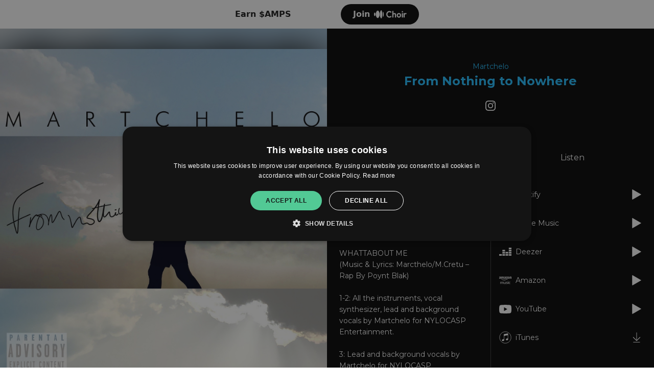

--- FILE ---
content_type: text/html; charset=UTF-8
request_url: https://ampl.ink/fntn
body_size: 3718
content:
    <!doctype html>
<html lang="en">
<head>

                <link href="https://v2.amp-cdn.net/css/templates/release/standard.css?id=ae4359aeb5a71a5a75d8" rel="stylesheet">
            <link href="https://fonts.googleapis.com/css2?family=Montserrat" rel="stylesheet">
    
    <meta name="viewport" content="width=device-width, initial-scale=1.0">
<meta name="description" content="FROM NOTHING TO NOWHERE
(Martchelo)

SO SLO
(Martchelo)

WHATTABOUT ME
(Music &amp; Lyrics: Marcthelo/M.Cretu – Rap By Poynt Blak)

1-2: All the instruments, vocal synthesizer, lead and background vocals by Martchelo for NYLOCASP Entertainment.

3: Lead and background vocals by Martchelo for NYLOCASP Entertainment. Poynt Blak vocals engineered by Martchelo at NYLOCASP Studios London. Additional instruments and mixing by M. Cretu

© 2018 NYLOCASP MUSIC / 1-2-3 Music / Crocodile Music">

<link rel="apple-touch-icon" sizes="180x180" href="https://v2.amp-cdn.net/apple-touch-icon.png">
<link rel="icon" type="image/png" sizes="32x32" href="https://v2.amp-cdn.net/favicon-32x32.png">
<link rel="icon" type="image/png" sizes="16x16" href="https://v2.amp-cdn.net/favicon-16x16.png">
<link rel="manifest" href="https://v2.amp-cdn.net/site.manifest">
<link rel="mask-icon" href="https://v2.amp-cdn.net/safari-pinned-tab.svg" color="#5bbad5">
<meta name="msapplication-TileColor" content="#da532c">
<meta name="theme-color" content="#ffffff">

<title>Martchelo - From Nothing to Nowhere</title>

<!-- Facebook meta -->
<meta property="og:url" content="https://ampl.ink/fntn" />
<meta property="og:title" content="Martchelo - From Nothing to Nowhere" />
<meta property="og:image" content="https://v2.amp-cdn.net/images/links/4874680a24a903e7532684a2069c365f076ac192288dd5" />
<meta property="og:image:width" content="1500">
<meta property="og:image:height" content="1500">
<meta property="og:description" content="FROM NOTHING TO NOWHERE
(Martchelo)

SO SLO
(Martchelo)

WHATTABOUT ME
(Music &amp; Lyrics: Marcthelo/M.Cretu – Rap By Poynt Blak)

1-2: All the instruments, vocal synthesizer, lead and background vocals by Martchelo for NYLOCASP Entertainment.

3: Lead and background vocals by Martchelo for NYLOCASP Entertainment. Poynt Blak vocals engineered by Martchelo at NYLOCASP Studios London. Additional instruments and mixing by M. Cretu

© 2018 NYLOCASP MUSIC / 1-2-3 Music / Crocodile Music" />


<!-- Twitter meta -->
<meta name="twitter:card" content="summary" />
<meta name="twitter:site" content="@amplifyworld" />
<meta name="twitter:title" content="Martchelo - From Nothing to Nowhere" />
<meta name="twitter:description" content="FROM NOTHING TO NOWHERE
(Martchelo)

SO SLO
(Martchelo)

WHATTABOUT ME
(Music &amp; Lyrics: Marcthelo/M.Cretu – Rap By Poynt Blak)

1-2: All the instruments, vocal synthesizer, lead and background vocals by Martchelo for NYLOCASP Entertainment.

3: Lead and background vocals by Martchelo for NYLOCASP Entertainment. Poynt Blak vocals engineered by Martchelo at NYLOCASP Studios London. Additional instruments and mixing by M. Cretu

© 2018 NYLOCASP MUSIC / 1-2-3 Music / Crocodile Music" />
<meta name="twitter:image" content="https://v2.amp-cdn.net/images/links/4874680a24a903e7532684a2069c365f076ac192288dd5" />



    <script>
        csrfToken = '1ODGHsWK9zTwVz5EB56mluVvaE4m4JKCo8xX5X9T';
        dataLayer = [{
          'amplifyLocation': 'ampl.ink/fntn',
          'analyticsProperty': 'UA-89385820-3',
          'amplifyAccount': 'aKeo6',
                  }];
            </script>
    <script>(function(w,r){w._rwq=r;w[r]=w[r]||function(){(w[r].q=w[r].q||[]).push(arguments)}})(window,'rewardful');</script>
    <script data-domains="amplify.link, ampl.ink" async src='https://r.wdfl.co/rw.js' data-rewardful='8566b4'></script>


</head>
<body>



    <div class="template-wrapper ">
        
        <div class="p-3 sm:p-2 text-primary bg-white" id="waitlist-template-banner">
        <div class="flex items-center 2sm:max-w-[360px] mx-auto">
            <div class="flex flex-col">
                <span class="text-xs xs:text-sm sm:text-base font-semi-bold">Earn $AMPS</span>
            </div>

            <a id="fanclub-join-waitlist-banner" href="https://choir.amplifyworld.ai?utm_medium=banner&utm_source=amplifylink-page"
               class="ml-auto rounded-full py-2 px-6 text-white bg-black-100 font-semi-bold flex items-center space-x-2">
               <span>Join</span>
                <img src="https://v2.amp-cdn.net/assets/logos/choir.png" alt="Choir" class="w-16" />
            </a>
        </div>

    </div>
    
        
    <div
            class="link-template flex theme-dark default-font invert-action"
            style="--artwork: url('https://v2.amp-cdn.net/images/links/4874680a24a903e7532684a2069c365f076ac192288dd5')"
    >
            <div class="w-1/2 lg:block hidden">
                <div class="flex w-full h-full justify-center items-center artwork-container relative overflow-hidden">
                                        <img src="https://v2.amp-cdn.net/images/links/4874680a24a903e7532684a2069c365f076ac192288dd5" alt="From Nothing to Nowhere" class="z-10 max-h-full" />
                                    </div>
            </div>
            <div class="flex lg:w-1/2 w-full flex-col sm:flex-row sm:flex-wrap lg:flex-nowrap lg:flex-col lg:self-stretch content-column content-start has-image">

                <div class="md:w-1/2 lg:hidden w-full">
                                        <img class="w-full" src="https://v2.amp-cdn.net/images/links/4874680a24a903e7532684a2069c365f076ac192288dd5" alt="From Nothing to Nowhere"/>
                                    </div>

                <div class="md:w-1/2 lg:w-full bg-black w-full md:flex md:items-center"
                     style="background-color: #040404">
                    <div class="lg:py-16 lg:px-8 sm:p-8 p-4 md:w-full">
                        <div class="flex items-center text-center">
                                                        <div class="leading-normal w-full">
                                <h4 class="text-sm" style="color: #23BEFF">Martchelo</h4>
                                <h2 class="font-semi-bold text-2xl custom-font" style="color: #23BEFF; font-family: &quot;Montserrat&quot;">
                                    From Nothing to Nowhere</h2>
                            </div>
                        </div>

                                                <div id="social-services" class="mt-3 flex items-center -mx-2 flex-wrap justify-center">

                            
                                                                                                <a class="social-link" href="https://instagram.com/martchelomusic">
    <img class="social-icon" src="https://v2.amp-cdn.net/assets/logos/instagram-light.svg">
</a>
                                                                                    </div>
                                            </div>
                </div>

                <div class="w-full tab-list-container-mobile">
                    <a class="text-center flex-grow tab" data-toggle="tab" href="#listen">Listen</a>
                                        <a class="text-center flex-grow tab" data-toggle="tab" href="#about">About</a>
                                                        </div>

                <div class="w-full flex tab-list-container">

                                        <div class="w-1/2 flex-shrink-0 flex items-center">
                                                <a class="text-center tab flex-grow" data-toggle="tab" href="#about">About</a>
                                                                    </div>
                                        <div class="w-full listen-tab">
                        <h4 class="listen text-center">Listen</h4>
                    </div>
                </div>

                <div class="w-full flex tab-content flex-grow md:flex-grow-0 lg:flex-grow p-6 text-sm lg:overflow-y-auto overflow-x-hidden">

                    <div class="flex w-full self-start content-container lg:pb-6">
                                                <div class="w-1/2 flex-shrink-0 pr-4 tab-container">
                                                        <div id="about" class="tab-pane">
                                                                <span class="whitespace-pre-line break-words about-text leading-relaxed">FROM NOTHING TO NOWHERE
(Martchelo)

SO SLO
(Martchelo)

WHATTABOUT ME
(Music &amp; Lyrics: Marcthelo/M.Cretu – Rap By Poynt Blak)

1-2: All the instruments, vocal synthesizer, lead and background vocals by Martchelo for NYLOCASP Entertainment.

3: Lead and background vocals by Martchelo for NYLOCASP Entertainment. Poynt Blak vocals engineered by Martchelo at NYLOCASP Studios London. Additional instruments and mixing by M. Cretu

© 2018 NYLOCASP MUSIC / 1-2-3 Music / Crocodile Music</span>                                                                <div class="block mt-3 first:mt-0">
                                    <a href="http://martchelo.com"
                                       class="website-link"
                                       target="_blank">
                                        martchelo.com
                                    </a>
                                </div>
                                                            </div>
                                                                                </div>
                                                <div id="listen" class="w-full border-l divider pl-4 listen-pane tab-pane">
                            <div class="services">
        <div class="service-item">

        <a href="https://open.spotify.com/album/4hE6lGANenJIzlQSAdLXRl?si=EVWuCGcRQbO4eXMDyFHndw" target="_blank"
           rel="noopener"
           class="gtm-track-service-link"
           data-service-id="spotify"
           data-service-name="Spotify"
        >
            <img src="https://v2.amp-cdn.net/assets/logos/spotify-light.svg"
alt="Spotify">
            <span class="service-text">Spotify</span>
            <span class="service-action w-5 h-5" data-icon-type="play"></span>
        </a>
    </div>
        <div class="service-item">

        <a href="https://srv.clickfuse.com/ads/adclkr.php?id=100004412&amp;url=https://music.apple.com/gb/album/from-nothing-to-nowhere-single/1444620419" target="_blank"
           rel="noopener"
           class="gtm-track-service-link"
           data-service-id="apple_music"
           data-service-name="Apple Music"
        >
            <img src="https://v2.amp-cdn.net/assets/logos/apple-music-light.svg"
alt="Apple Music">
            <span class="service-text">Apple Music</span>
            <span class="service-action w-5 h-5" data-icon-type="play"></span>
        </a>
    </div>
        <div class="service-item">

        <a href="https://deezer.page.link/xiezb63a6PEondxs7" target="_blank"
           rel="noopener"
           class="gtm-track-service-link"
           data-service-id="deezer"
           data-service-name="Deezer"
        >
            <img src="https://v2.amp-cdn.net/assets/logos/deezer-light.svg"
alt="Deezer">
            <span class="service-text">Deezer</span>
            <span class="service-action w-5 h-5" data-icon-type="play"></span>
        </a>
    </div>
        <div class="service-item">

        <a href="https://amazon.co.uk/music/player/albums/B07KX4QCLK?marketplaceId=A1F83G8C2ARO7P&amp;musicTerritory=GB&amp;ref=dm_sh_jUyybbte9EO38TeCMnuPSR6Zi" target="_blank"
           rel="noopener"
           class="gtm-track-service-link"
           data-service-id="amazon"
           data-service-name="Amazon"
        >
            <img src="https://v2.amp-cdn.net/assets/logos/amazon-light.svg"
alt="Amazon">
            <span class="service-text">Amazon</span>
            <span class="service-action w-5 h-5" data-icon-type="play"></span>
        </a>
    </div>
        <div class="service-item">

        <a href="https://www.youtube.com/watch?v=NxAHCT7fU44&amp;list=OLAK5uy_nW_lcYgXg1l-mubnodgplI6DPTtvdf8nQ" target="_blank"
           rel="noopener"
           class="gtm-track-service-link"
           data-service-id="youtube"
           data-service-name="YouTube"
        >
            <img src="https://v2.amp-cdn.net/assets/logos/youtube-light.svg"
alt="YouTube">
            <span class="service-text">YouTube</span>
            <span class="service-action w-5 h-5" data-icon-type="play"></span>
        </a>
    </div>
        <div class="service-item">

        <a href="https://music.apple.com/us/album/from-nothing-to-nowhere-single/1444620419" target="_blank"
           rel="noopener"
           class="gtm-track-service-link"
           data-service-id="itunes"
           data-service-name="iTunes"
        >
            <img src="https://v2.amp-cdn.net/assets/logos/itunes-light.svg"
alt="iTunes">
            <span class="service-text">iTunes</span>
            <span class="service-action w-5 h-5" data-icon-type="download"></span>
        </a>
    </div>
    </div>
                        </div>
                    </div>


                </div>

                
            </div>
    </div>




        <!--Modal-->
        <div id="modal" class="modal z-50 fixed w-full h-full top-0 left-0 flex items-center justify-center">
            <div class="modal-overlay absolute w-full h-full bg-grey-900 opacity-50"></div>

            <div class="modal-container w-11/12 mx-auto md:max-w-md z-50 ">
                <div class="p-5 preloader">
                    <svg class="mx-auto" width="64px" height="64px" viewBox="0 0 128 128" xmlspace=""><g><path d="M75.4 126.63a11.43 11.43 0 0 1-2.1-22.65 40.9 40.9 0 0 0 30.5-30.6 11.4 11.4 0 1 1 22.27 4.87h.02a63.77 63.77 0 0 1-47.8 48.05v-.02a11.38 11.38 0 0 1-2.93.37z" fill="#000"/><animateTransform attributeName="transform" type="rotate" from="0 64 64" to="360 64 64" dur="1800ms" repeatCount="indefinite"></animateTransform></g></svg>
                </div>
                <div class="modal-content transition-all ease-out duration-1000 overflow-hidden text-left overflow-y-auto"></div>
            </div>
        </div>

                        </div>




    <script type="text/javascript">
        window.callbacks = {
            load() {},
            resize() {},
            scroll() {}
        };

        window.addEventListener('load', function() {
          window.callbacks.load();
        });
        window.addEventListener('resize', function() {
          window.callbacks.resize();
        });
        window.addEventListener('scroll', function() {
          window.callbacks.scroll();
        })
    </script>
            <script src="https://v2.amp-cdn.net/js/templates/release/standard.js?id=596aac4347e7ec3cb357"></script>
    
    <!--Start Cookie Script-->
    <script type="text/javascript" charset="UTF-8" src="https://cdn.cookie-script.com/s/912335de4bca92e3b6bce133d333057e.js"></script>
    <!--End Cookie Script-->

        <script type="text/plain" data-cookiescript="accepted" data-cookiecategory="targeting">
      var xhr = new XMLHttpRequest();
      xhr.open("POST", "https://amplify.link/analytics/log-visit/83vnQ/q5hVTR2fsr5HNJItIclSSpaD84LOYv6wleoFtofH?expires=1768366211&signature=df3b7c941fef691ab72dcc43d47e27d723d71f760f4ee7c4a9b5770941dec948", true);
      xhr.setRequestHeader('Content-Type', 'application/json');
      xhr.send();
    </script>
    
    <!-- Google Tag Manager -->
    <script type="text/plain" data-cookiescript="accepted" data-cookiecategory="targeting">(function(w,d,s,l,i){w[l]=w[l]||[];w[l].push({'gtm.start':
        new Date().getTime(),event:'gtm.js'});var f=d.getElementsByTagName(s)[0],
      j=d.createElement(s),dl=l!='dataLayer'?'&l='+l:'';j.async=true;j.src=
      'https://www.googletagmanager.com/gtm.js?id='+i+dl;f.parentNode.insertBefore(j,f);
    })(window,document,'script','dataLayer','GTM-PWX2PDX');</script>
    <!-- End Google Tag Manager -->

    <script type="text/javascript" src="https://s.skimresources.com/js/133044X1595725.skimlinks.js"></script>


</body>

</html>



--- FILE ---
content_type: image/svg+xml
request_url: https://v2.amp-cdn.net/assets/icons/download-light.svg
body_size: -220
content:
<svg id="Layer_1" data-name="Layer 1" xmlns="http://www.w3.org/2000/svg" width="18" height="18"><path fill="none" stroke="#fff" stroke-linecap="round" stroke-linejoin="round" stroke-width="1.064" d="M14.9 8.67L9 14.56 3.1 8.65M3.34 17.33h11.1M9 14.04V.67"/></svg>

--- FILE ---
content_type: image/svg+xml
request_url: https://v2.amp-cdn.net/assets/icons/play-light.svg
body_size: -241
content:
<svg id="Layer_1" data-name="Layer 1" xmlns="http://www.w3.org/2000/svg" width="18" height="18"><path d="M16.54 8.55L2 .14a.51.51 0 00-.8.45v16.82a.51.51 0 00.77.45l14.57-8.41a.52.52 0 000-.9z" fill="#fff"/></svg>

--- FILE ---
content_type: image/svg+xml
request_url: https://v2.amp-cdn.net/assets/logos/amazon-light.svg
body_size: 1552
content:
<svg xmlns="http://www.w3.org/2000/svg" width="120" height="120" viewBox="0 0 120 120"><path d="M77.27,92.51a2.58,2.58,0,0,0,1-2.2,2.09,2.09,0,0,0-.62-1.56,6.77,6.77,0,0,0-2.27-1.2L72,86.27q-4.45-1.63-4.45-5.6a5.1,5.1,0,0,1,2-4.2,8.3,8.3,0,0,1,5.31-1.6,14.63,14.63,0,0,1,5.09.92,1.42,1.42,0,0,1,.68.42,1.23,1.23,0,0,1,.2.78v1.08c0,.48-.17.72-.52.72a3.82,3.82,0,0,1-.92-.2A14.79,14.79,0,0,0,75.08,78c-2.56,0-3.85.87-3.85,2.6a2.14,2.14,0,0,0,.65,1.64,8.17,8.17,0,0,0,2.52,1.32l3.13,1.2a8.15,8.15,0,0,1,3.4,2.18,4.91,4.91,0,0,1,1,3.26,5.46,5.46,0,0,1-2.13,4.52,8.86,8.86,0,0,1-5.65,1.68,15.68,15.68,0,0,1-6-1.12,1.68,1.68,0,0,1-.67-.44A1.37,1.37,0,0,1,67.3,94V92.91c0-.48.17-.72.49-.72a3.9,3.9,0,0,1,1,.24,18,18,0,0,0,5.49.84,5,5,0,0,0,3-.76Z" fill="#fff"/><path d="M59.52,76.27a.71.71,0,0,1,.8-.8h2.37a.71.71,0,0,1,.8.8V95a.71.71,0,0,1-.8.8H61a1.13,1.13,0,0,1-.63-.16A1,1,0,0,1,60,95l-.28-1.4a12.71,12.71,0,0,1-7.65,2.76,5.76,5.76,0,0,1-4.37-1.6,6.3,6.3,0,0,1-1.53-4.52v-14a.71.71,0,0,1,.81-.8h2.36a.71.71,0,0,1,.8.8V89A5,5,0,0,0,51,92.13a3.31,3.31,0,0,0,2.69,1,10.55,10.55,0,0,0,5.81-1.92v-15Z" fill="#fff"/><path d="M38,95.75a.71.71,0,0,1-.8-.8V82a4.72,4.72,0,0,0-.77-3,2.87,2.87,0,0,0-2.4-1,11.27,11.27,0,0,0-5.89,1.8,5.66,5.66,0,0,1,0,.6V95a.71.71,0,0,1-.81.8H25a.71.71,0,0,1-.8-.8V82a4.79,4.79,0,0,0-.76-3,2.89,2.89,0,0,0-2.41-1,10.88,10.88,0,0,0-5.85,1.76V95a.71.71,0,0,1-.8.8H12.05a.71.71,0,0,1-.8-.8V76.27a.71.71,0,0,1,.8-.8h1.76a1,1,0,0,1,.63.16,1,1,0,0,1,.3.6L15,77.51a13.25,13.25,0,0,1,7.49-2.64q3.74,0,5.05,2.84a13.64,13.64,0,0,1,7.94-2.84,5.58,5.58,0,0,1,4.25,1.56,6.19,6.19,0,0,1,1.48,4.44V95a.71.71,0,0,1-.8.8Z" fill="#fff"/><path d="M99.25,80q-1.48,1.69-1.48,5.42v.52q0,3.63,1.5,5.34T104,93a13.14,13.14,0,0,0,3.61-.56,2.74,2.74,0,0,1,.6-.12c.35,0,.52.26.52.8v1.08a1.39,1.39,0,0,1-.16.76,1.47,1.47,0,0,1-.64.44,11.54,11.54,0,0,1-4.57.84c-3.15,0-5.57-.9-7.24-2.7s-2.5-4.41-2.5-7.82.86-6,2.58-7.86A9.53,9.53,0,0,1,103.54,75a12.26,12.26,0,0,1,4.25.76,1,1,0,0,1,.8,1.2v1.08c0,.53-.17.8-.52.8a2.77,2.77,0,0,1-.64-.12,11.87,11.87,0,0,0-3.33-.48c-2.25,0-3.86.57-4.85,1.7Z" fill="#fff"/><path d="M88.64,75.47a.71.71,0,0,1,.8.8V95a.71.71,0,0,1-.8.8H86.28a.71.71,0,0,1-.8-.8V76.27a.71.71,0,0,1,.8-.8Z" fill="#fff"/><path d="M89.3,67.73a2.59,2.59,0,0,1,0,3.48,2.84,2.84,0,0,1-3.64,0,2.59,2.59,0,0,1,0-3.48,2.84,2.84,0,0,1,3.64,0Z" fill="#fff"/><path d="M69.36,27.59V24.88a.68.68,0,0,1,.69-.69H82.26a.68.68,0,0,1,.71.68V27.2a4,4,0,0,1-.92,1.71l-6.33,9a13.71,13.71,0,0,1,7,1.49,1.22,1.22,0,0,1,.64,1.07v2.89c0,.4-.43.87-.9.63a14.06,14.06,0,0,0-12.89,0c-.43.23-.87-.23-.87-.63V40.63a3.29,3.29,0,0,1,.45-1.86l7.33-10.49H70.07a.69.69,0,0,1-.71-.69Z" fill="#fff"/><path d="M24.83,44.57H21.12a.71.71,0,0,1-.67-.63v-19a.69.69,0,0,1,.71-.68h3.46a.71.71,0,0,1,.68.64v2.48h.07a4.9,4.9,0,0,1,4.89-3.52c2.32,0,3.77,1.12,4.81,3.52a5.49,5.49,0,0,1,9.43-1.44c1.18,1.6.94,3.92.94,6v12a.7.7,0,0,1-.72.69H41a.7.7,0,0,1-.66-.69V33.8a24.75,24.75,0,0,0-.1-3.56,1.94,1.94,0,0,0-2.18-1.64,2.45,2.45,0,0,0-2.22,1.56,11.22,11.22,0,0,0-.35,3.64V43.88a.7.7,0,0,1-.72.69H31.07a.7.7,0,0,1-.66-.69V33.8c0-2.12.35-5.24-2.28-5.24s-2.57,3-2.57,5.24V43.88a.7.7,0,0,1-.72.69Z" fill="#fff"/><path d="M93.48,23.84c-5.38,0-8.36,4.6-8.36,10.52S88.07,45,93.48,45c5.2,0,8.49-4.61,8.49-10.41C102,28.56,99,23.84,93.48,23.84Zm0,17.21c-2.92,0-2.88-5-2.88-7.29s.17-6,2.91-6a2.33,2.33,0,0,1,2.43,1.84,17.73,17.73,0,0,1,.55,5C96.49,37,96.35,41.05,93.48,41.05Z" fill="#fff"/><path d="M109.12,44.57h-3.7a.71.71,0,0,1-.67-.69v-19a.7.7,0,0,1,.71-.62h3.44a.68.68,0,0,1,.66.53v2.91h.07c1-2.6,2.5-3.84,5.07-3.84A4.87,4.87,0,0,1,119,26.08c1,1.52,1,4.08,1,5.92V44a.71.71,0,0,1-.71.6h-3.72a.71.71,0,0,1-.67-.6V33.64c0-2.08.25-5.12-2.32-5.12A2.44,2.44,0,0,0,110.43,30a8.43,8.43,0,0,0-.59,3.6V43.88a.71.71,0,0,1-.72.69Z" fill="#fff"/><path d="M66.25,41.08a5,5,0,0,1-1.41-3.43V31.88c0-2.45.18-4.7-1.63-6.38a8.4,8.4,0,0,0-5.59-1.85c-3.54,0-7.48,1.32-8.31,5.68a.65.65,0,0,0,.56.77l3.6.39a.79.79,0,0,0,.64-.68,2.84,2.84,0,0,1,3-2.23,2.49,2.49,0,0,1,2.08,1,4.72,4.72,0,0,1,.45,2.68v.49c-2.15.24-5,.4-7,1.28a6.29,6.29,0,0,0-4,6.06c0,3.85,2.43,5.77,5.56,5.77,2.64,0,4.08-.62,6.12-2.69a9.39,9.39,0,0,0,2.13,2.47.79.79,0,0,0,.88-.09h0c.74-.66,2.09-1.83,2.84-2.46C66.54,41.82,66.48,41.42,66.25,41.08Zm-7.31-1.66a3,3,0,0,1-2.57,1.68c-1.43,0-2.26-1.08-2.26-2.69,0-3.15,2.83-3.73,5.52-3.73v.8A7.28,7.28,0,0,1,58.94,39.42Z" fill="#fff"/><path d="M17.56,41.08a5,5,0,0,1-1.4-3.43V31.88c0-2.45.17-4.7-1.64-6.38a8.39,8.39,0,0,0-5.59-1.85c-3.54,0-7.48,1.32-8.31,5.68a.66.66,0,0,0,.56.77l3.6.39a.79.79,0,0,0,.64-.68,2.84,2.84,0,0,1,3-2.23,2.49,2.49,0,0,1,2.08,1,4.72,4.72,0,0,1,.45,2.68v.49C8.79,32,6,32.12,4,33a6.29,6.29,0,0,0-4,6c0,3.85,2.43,5.78,5.56,5.78,2.64,0,4.08-.62,6.12-2.69a9.39,9.39,0,0,0,2.13,2.47.79.79,0,0,0,.88-.09h0c.74-.66,2.09-1.83,2.85-2.46A.71.71,0,0,0,17.56,41.08Zm-7.31-1.66A3,3,0,0,1,7.68,41.1c-1.43,0-2.26-1.08-2.26-2.69,0-3.15,2.84-3.73,5.52-3.73v.8A7.28,7.28,0,0,1,10.25,39.42Z" fill="#fff"/><path d="M74.41,51.87c-7,5.13-17.08,7.86-25.79,7.86a46.71,46.71,0,0,1-31.49-12c-.66-.58-.07-1.39.71-.93a63.59,63.59,0,0,0,31.52,8.34,62.83,62.83,0,0,0,24-4.91c1.17-.5,2.16.78,1,1.63Z" fill="#fff"/><path d="M77.31,48.56c-.89-1.14-5.89-.54-8.14-.27-.68.08-.79-.51-.17-.94,4-2.8,10.53-2,11.29-1.05s-.21,7.48-4,10.6c-.57.48-1.12.23-.86-.4.84-2.1,2.72-6.8,1.83-7.94Z" fill="#fff"/></svg>

--- FILE ---
content_type: image/svg+xml
request_url: https://v2.amp-cdn.net/assets/logos/youtube-light.svg
body_size: -143
content:
<svg xmlns="http://www.w3.org/2000/svg" width="120" height="120" viewBox="0 0 120 120"><path d="M117.49,33.63A15.09,15.09,0,0,0,106.89,23C97.53,20.48,60,20.48,60,20.48s-37.52,0-46.88,2.51A15.06,15.06,0,0,0,2.51,33.63C0,43,0,62.59,0,62.59s0,19.58,2.51,29a15.05,15.05,0,0,0,10.6,10.63c9.36,2.52,46.89,2.52,46.89,2.52s37.52,0,46.88-2.52a15.05,15.05,0,0,0,10.61-10.63c2.51-9.39,2.51-29,2.51-29S120,43,117.49,33.63ZM48,80.65V44.54L79.17,62.6Z" fill="#fff"/></svg>